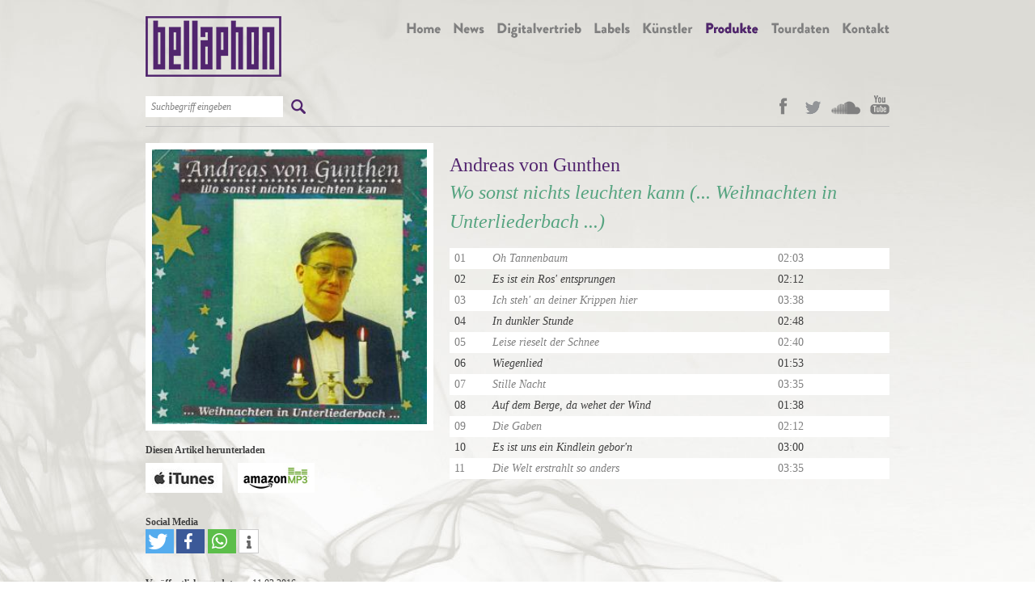

--- FILE ---
content_type: text/html; charset=UTF-8
request_url: https://www.bellaphon.de/artikel.php?ean=4003099645622
body_size: 4406
content:
<!DOCTYPE html PUBLIC "-//W3C//DTD XHTML 1.0 Transitional//EN" "http://www.w3.org/TR/xhtml1/DTD/xhtml1-transitional.dtd">
<html xmlns="http://www.w3.org/1999/xhtml" xml:lang="de-de" lang="de-de" >
    <head>
        <meta name="keywords" content="" />
        <meta name="robots" content="index,follow" />
        <meta name="author" content="LiCoSu - Lieb Computer Support" />
        <meta name="date" content="2022-10-16T17:06:16+01:00" />
		<link rel="image_src" href="https://www.bellaphon.de/images/artikel/4003099645622.j31" />
		<meta name="title" content="Andreas von Gunthen - Wo sonst nichts leuchten kann (... Weihnachten in Unterliederbach ...)" />
		<meta name="description" content="" />
<!--		<meta property="og:type" content="article" /> -->

                <title>Bellaphon  - Andreas von Gunthen - Wo sonst nichts leuchten kann (... Weihnachten in Unterliederbach ...)</title>
        <link href="images/favicon.ico" rel="shortcut icon" type="images/vnd.microsoft.icon" />
        <meta http-equiv="content-type" content="text/html; charset=utf-8" />
        <link rel="stylesheet" type="text/css" href="css/include.css" />
	<link rel="stylesheet" type="text/css" href="shariff/shariff.complete.css">
        <link rel="stylesheet" type="text/css" href="css/jquery-ui-1.9.1.custom.min.css" />
		<script src="js/jquery-1.8.3.min.js" type="text/javascript"></script>
		<script src="js/jquery-ui-1.9.1.custom.min.js" type="text/javascript"></script>
		<script src="js/jquery-lightbox.js" type="text/javascript"></script>
    </head>
    <body>
		<a name="top"></a>
        <script type="text/javascript" src="js/wz_tooltip.js"></script>
        <script type="text/javascript" src="js/player.js"></script>
        <style type="text/css">
			.ui-autocomplete-loading {
				background: white url('images/ui-anim_basic_16x16.gif') right center no-repeat;
			}
			#city { width: 25em; }
		</style>
		<script type="text/javascript">
			$(function() {
				$( "#search-searchword" ).autocomplete({
				    source: function( request, response ) {
				        $.ajax({
				            url: "https://www.bellaphon.de:443/search.php",
				            dataType: "jsonp",
				            data: {
				                q: request.term,
				                ajax: 1
				            },
				            success: function( data ) {
				                response( $.map( data, function( item ) {
				                    return {
				                        label: item.title,
				                        value: item.link
				                    }
				                }));
				            }
				        });
				    },
				    minLength: 3,
				    select: function( event, ui ) {
				    	document.location = ui.item.value;
				    },
				    open: function() {
				        $( this ).removeClass( "ui-corner-all" ).addClass( "ui-corner-top" );
				    },
				    close: function() {
				        $( this ).removeClass( "ui-corner-top" ).addClass( "ui-corner-all" );
				    }
				});
			});
		</script>
		<div class="container">
			<div class="header">
				<table class="heading" cellspacing="0" cellpadding="0">
					<tr class="row0">
						<td class="logo"><a href="index.php"><img src="images/logo.png" alt="Bellaphon Logo" /></a></td>
						<td class="mainmenu" valign="top">
							<ul class="menu1">
	<li class="menulink width0">
	<a href="index.php" style="background-image: url(images/menu/home.png); height: 28px; width: 42px;" alt="Home" class="menu_mouseover" ></a>
	</li>
	<li class="menulink width1">
	<a href="newslist.php" style="background-image: url(images/menu/news.png); height: 28px; width: 38px;" alt="News" class="menu_mouseover" ></a>
	</li>
	<li class="menulink width2">
	<a href="digital.php" style="background-image: url(images/menu/digitalvertrieb.png); height: 28px; width: 104px;" alt="Digitalvertrieb" class="menu_mouseover" ></a>
<ul class="menu2">
	<li class="menulink">
	<a href="artikelliste.php?digital=1" style="background-image: url(images/menu/digitalvertrieb_neuerscheinungen.png); height: 17px; width: 133px;" alt="Neuerscheinungen"  ></a>
	</li>
	<li class="menulink">
	<a href="digital.php?opt=info" style="background-image: url(images/menu/digitalvertrieb_informationen.png); height: 18px; width: 104px;" alt="Informationen"  ></a>
	</li>
</ul>
	</li>
	<li class="menulink width3">
	<a href="labels.php" style="background-image: url(images/menu/labels.png); height: 28px; width: 44px;" alt="Labels" class="menu_mouseover" ></a>
<ul class="menu2">
	<li class="menulink">
	<a href="labels.php?opt=eigene" style="background-image: url(images/menu/labels_eigene.png); height: 17px; width: 100px;" alt="Eigene Labels"  ></a>
	</li>
	<li class="menulink">
	<a href="labels.php?opt=vertrieb" style="background-image: url(images/menu/labels_vertrieb.png); height: 17px; width: 128px;" alt="Labels im Vertrieb"  ></a>
	</li>
</ul>
	</li>
	<li class="menulink width4">
	<a href="kuenstler.php" style="background-image: url(images/menu/kuenstler.png); height: 28px; width: 62px;" alt="" class="menu_mouseover" ></a>
<ul class="menu2">
	<li class="menulink">
	<a href="kuenstler.php?sort=alpha&amp;f=A&amp;t=E" style="background-image: url(images/menu/kuenstler_a_e.png); height: 17px; width: 56px;" alt="A bis E"  ></a>
	</li>
	<li class="menulink">
	<a href="kuenstler.php?sort=alpha&amp;f=F&amp;t=M" style="background-image: url(images/menu/kuenstler_f_m.png); height: 17px; width: 58px;" alt="F bis M"  ></a>
	</li>
	<li class="menulink">
	<a href="kuenstler.php?sort=alpha&amp;f=N&amp;t=R" style="background-image: url(images/menu/kuenstler_n_r.png); height: 17px; width: 58px;" alt="N bis R"  ></a>
	</li>
	<li class="menulink">
	<a href="kuenstler.php?sort=alpha&amp;f=S&amp;t=Z" style="background-image: url(images/menu/kuenstler_s_z.png); height: 17px; width: 53px;" alt="S bis Z"  ></a>
	</li>
</ul>
	</li>
	<li class="menulink width5">
	<a href="artikel.php" class="activemenu" style="background-image: url(images/menu/produkte.png); height: 28px; width: 65px;" alt="Produkte"  ></a>
<ul class="menu2">
	<li class="menulink">
	<a href="artikelliste.php?order=vo" style="background-image: url(images/menu/produkte_nach_voe.png); height: 20px; width: 75px;" alt=""  ></a>
	</li>
	<li class="menulink">
	<a href="artikelliste_genre.php" style="background-image: url(images/menu/produkte_nach_genre.png); height: 17px; width: 87px;" alt="nach Genre"  ></a>
	</li>
</ul>
	</li>
	<li class="menulink width6">
	<a href="tourdates.php" style="background-image: url(images/menu/tourdaten.png); height: 28px; width: 72px;" alt="Tourdaten" class="menu_mouseover" ></a>
<ul class="menu2">
	<li class="menulink">
	<a href="tourdates.php" style="background-image: url(images/menu/tourdaten_nach_datum.png); height: 17px; width: 91px;" alt="nach Datum"  ></a>
	</li>
	<li class="menulink">
	<a href="tourdates.php?artists=1" style="background-image: url(images/menu/tourdaten_nach_kuenstler.png); height: 17px; width: 101px;" alt=""  ></a>
	</li>
</ul>
	</li>
	<li class="menulink width7">
	<a href="kontakt.php" style="background-image: url(images/menu/kontakt.png); height: 28px; width: 58px;" alt="Kontakt" class="menu_mouseover" ></a>
<ul class="menu2">
	<li class="menulink">
	<a href="kontakt.php?opt=contacts" style="background-image: url(images/menu/kontakt_ansprechpartner.png); height: 17px; width: 122px;" alt="Ansprechpartner"  ></a>
	</li>
	<li class="menulink">
	<a href="kontakt.php?opt=form" style="background-image: url(images/menu/kontakt_kontaktformular.png); height: 17px; width: 120px;" alt="Kontaktformular"  ></a>
	</li>
	<li class="menulink">
	<a href="kontakt.php?opt=request" style="background-image: url(images/menu/kontakt_kuenstleranfragen.png); height: 17px; width: 122px;" alt=""  ></a>
	</li>
	<li class="menulink">
	<a href="kontakt.php?opt=jobs" style="background-image: url(images/menu/kontakt_stellenanfragen.png); height: 17px; width: 113px;" alt="Stellenanfragen"  ></a>
	</li>
</ul>
	</li>
</ul>
						</td>
					</tr>
					<tr class="row1">
						<td class="search">
							<form name="search" action="search.php" method="post">
							<table cellspacing="0" cellpadding="0">
							<tr>
								<td>
									<input 	name="q" 
										id="search-searchword" 
										maxlength="20"  
										type="text" 
										size="20" 
										value="Suchbegriff eingeben"  
										onblur="if (this.value=='') this.value='Suchbegriff eingeben';" 
										onfocus="if (this.value=='Suchbegriff eingeben') this.value=''" 
									/>
								</td>
								<td><div class="button" onclick="document.search.submit()"></div></td>
							</tr>
							</table>
							</form>
						</td>
						<td class="socialicons">
							<a href="http://www.facebook.com/bellaphon" target="_blank"><img src="images/facebook.png" alt="Facebook" /></a>
							<a href="http://twitter.com/bellaphon_rec" target="_blank"><img src="images/twitter.png" alt="Twitter" /></a>
							<a href="http://soundcloud.com/bellaphon" target="_blank"><img src="images/soundcloud.png" alt="SoundCloud" /></a>
							<a href="http://www.youtube.com/bellaphonrecords" target="_blank"><img src="images/youtube.png" alt="YouTube" /></a>
						</td>
					</tr>
				</table>
				<div style="height: 20px;"></div>
			</div>
			<div class="content">
<table cellspacing="0" cellpadding="0" class="article">
<tr>
	<td class="contentCol contentColWidth2" id="contentCol1">
		<table cellspacing="0" cellpadding="0">
			<tr><td>
								<div class="articlepic"><img style="height: 340px; width: 340px;" src="images/artikel/4003099645622.j31" /></div>
			</td></tr>
			<tr><td class="articledetails">

			<table cellspacing="0" cellpadding="0" class="partner">
							
				<tr><td class="partnertitle">Diesen Artikel herunterladen</td></tr>
				<tr>
					<td class="partnerimages">
						<a href="https://itunes.apple.com/de/Andreas+von+Gunthen/Wo+sonst+nichts+leuchten+kann+%28...+Weihnachten+in+Unterliederbach+...%29" target="_blank"><img src="images/itunes-logo.jpg" /></a>
						<span class="spacer"></span>
						<a href="http://www.amazon.de/gp/search?ie=UTF8&camp=1638&creative=6742&linkCode=ur2&tag=bellaphorecor-21&index=mp3-downloads&keywords=%22Andreas+von+Gunthen%22+Wo+sonst+nichts+leuchten+kann+%28...+Weihnachten+in+Unterliederbach+...%29" target="_blank"><img src="images/amazon-mp3-logo.jpg" /></a>
						<span class="spacer"></span>
					</td>
				</tr>
								
			</table>

					<div class="socialmedia">
					<span style="font-weight: bold;">Social Media</span><br />
					<!-- Social Media -->
						<div class="shariff" data-button-style="icon" data-services="[&quot;twitter&quot;,&quot;facebook&quot;,&quot;whatsapp&quot;,&quot;info&quot;]"></div>

					<div>	
					<br />
				<span class="articledetailtitle">Ver&ouml;ffentlichungsdatum:</span><span class="articledetailinfo"> 11.03.2016</span>
				<br />
				<span class="articledetailtitle">Artikelart:</span><span class="articledetailinfo"> Digital-Album</span>
				<br />
								<span class="articledetailtitle">Label:</span><span class="articledetailinfo"> Bellaphon records</span>
				<br />
				<span class="articledetailtitle">Barcode (EAN):</span><span class="articledetailinfo"> 4003099645622</span>
				<br />
				<span class="articledetailtitle">Bellaphon-Artikelnummer:</span><span class="articledetailinfo"> 9645622</span>
				<br />
				<span class="articledetailtitle">Genre:</span><span class="articledetailinfo"> Weihnachtslieder</span>
				<br />
							</td></tr>
		</table>
	</td>

	<td class="contentCol contentSpacer">&nbsp;</td>
	<td class="contentCol contentColWidth3" id="contentCol2">
		<span class="articleartist"><a href="kuenstler.php?artist=von%20Gunthen%2CAndreas" class="std">Andreas von Gunthen</a> </span><br /><span class="articletitle">Wo sonst nichts leuchten kann (... Weihnachten in Unterliederbach ...)</span>
		<br />
		
		<table cellspacing="0" cellpadding="0" class="articletracks">
		<script lang="text/javascript">
        //<![CDATA[		
			function ToggleButton(id) {		
				var Track = document.getElementById('audio'+id);
				var Button = document.getElementById('button'+id);			
				if (Track.paused) {
					Track.play();
					Button.innerHTML = '<img src="iconlib/pause.png" style="border: none; width:8px;"> Pause';
				} else {
					Track.pause();
					Button.innerHTML = '<img src="iconlib/play.png" style="border: none; width:8px;"> Play';
				}				
			}
			
        //]]>
		</script>		
		<!-- 'Andreas von Gunthen' - 'Andreas von Gunthen' --><!-- 'Andreas von Gunthen' - 'Andreas von Gunthen' --><!-- 'Andreas von Gunthen' - 'Andreas von Gunthen' --><!-- 'Andreas von Gunthen' - 'Andreas von Gunthen' --><!-- 'Andreas von Gunthen' - 'Andreas von Gunthen' --><!-- 'Andreas von Gunthen' - 'Andreas von Gunthen' --><!-- 'Andreas von Gunthen' - 'Andreas von Gunthen' --><!-- 'Andreas von Gunthen' - 'Andreas von Gunthen' --><!-- 'Andreas von Gunthen' - 'Andreas von Gunthen' --><!-- 'Andreas von Gunthen' - 'Andreas von Gunthen' --><!-- 'Andreas von Gunthen' - 'Andreas von Gunthen' -->
		<tr>
			<td class="tracknum row1">
				01</td>
				
			<td class="tracktitle row1">
				Oh Tannenbaum</td>
			<td class="trackduration row1">
				02:03</td>
			<td class="tracksample row1">
						</td>
		</tr>
		
		<tr>
			<td class="tracknum row2">
				02</td>
				
			<td class="tracktitle row2">
				Es ist ein Ros' entsprungen</td>
			<td class="trackduration row2">
				02:12</td>
			<td class="tracksample row2">
						</td>
		</tr>
		
		<tr>
			<td class="tracknum row1">
				03</td>
				
			<td class="tracktitle row1">
				Ich steh' an deiner Krippen hier</td>
			<td class="trackduration row1">
				03:38</td>
			<td class="tracksample row1">
						</td>
		</tr>
		
		<tr>
			<td class="tracknum row2">
				04</td>
				
			<td class="tracktitle row2">
				In dunkler Stunde</td>
			<td class="trackduration row2">
				02:48</td>
			<td class="tracksample row2">
						</td>
		</tr>
		
		<tr>
			<td class="tracknum row1">
				05</td>
				
			<td class="tracktitle row1">
				Leise rieselt der Schnee</td>
			<td class="trackduration row1">
				02:40</td>
			<td class="tracksample row1">
						</td>
		</tr>
		
		<tr>
			<td class="tracknum row2">
				06</td>
				
			<td class="tracktitle row2">
				Wiegenlied</td>
			<td class="trackduration row2">
				01:53</td>
			<td class="tracksample row2">
						</td>
		</tr>
		
		<tr>
			<td class="tracknum row1">
				07</td>
				
			<td class="tracktitle row1">
				Stille Nacht</td>
			<td class="trackduration row1">
				03:35</td>
			<td class="tracksample row1">
						</td>
		</tr>
		
		<tr>
			<td class="tracknum row2">
				08</td>
				
			<td class="tracktitle row2">
				Auf dem Berge, da wehet der Wind</td>
			<td class="trackduration row2">
				01:38</td>
			<td class="tracksample row2">
						</td>
		</tr>
		
		<tr>
			<td class="tracknum row1">
				09</td>
				
			<td class="tracktitle row1">
				Die Gaben</td>
			<td class="trackduration row1">
				02:12</td>
			<td class="tracksample row1">
						</td>
		</tr>
		
		<tr>
			<td class="tracknum row2">
				10</td>
				
			<td class="tracktitle row2">
				Es ist uns ein Kindlein gebor'n</td>
			<td class="trackduration row2">
				03:00</td>
			<td class="tracksample row2">
						</td>
		</tr>
		
		<tr>
			<td class="tracknum row1">
				11</td>
				
			<td class="tracktitle row1">
				Die Welt erstrahlt so anders</td>
			<td class="trackduration row1">
				03:35</td>
			<td class="tracksample row1">
						</td>
		</tr>
				</table>
		
			</td>
</tr>
</table>
			</div>
			<div class="outerfooter">
				<div class="bottomline"><a href="javascript:history.back();"><span class="normal">&#x25C0;</span> zur&uuml;ck</a>&nbsp;&nbsp;&nbsp;&nbsp;<a href="#" onclick="window.scrollTo(0, 0);"><span class="normal">&#x25B2;</span> nach oben</a></div>
				<div class="sidemap"><ul class="menu1">
	<li class="menulink width0">
	<a href="index.php">Home</a>
	</li>
	<li class="menulink width1">
	<a href="newslist.php">News</a>
	</li>
	<li class="menulink width2">
	<a href="digital.php">Digitalvertrieb</a>
<ul class="menu2">
	<li class="menulink">
	<a href="artikelliste.php?digital=1">&rsaquo; Neuerscheinungen</a>
	</li>
	<li class="menulink">
	<a href="digital.php?opt=info">&rsaquo; Informationen</a>
	</li>
</ul>
	</li>
	<li class="menulink width3">
	<a href="labels.php">Labels</a>
<ul class="menu2">
	<li class="menulink">
	<a href="labels.php?opt=eigene">&rsaquo; Eigene Labels</a>
	</li>
	<li class="menulink">
	<a href="labels.php?opt=vertrieb">&rsaquo; Labels im Vertrieb</a>
	</li>
</ul>
	</li>
	<li class="menulink width4">
	<a href="kuenstler.php">K&uuml;nstler</a>
<ul class="menu2">
	<li class="menulink">
	<a href="kuenstler.php?sort=alpha&amp;f=A&amp;t=E">&rsaquo; A bis E</a>
	</li>
	<li class="menulink">
	<a href="kuenstler.php?sort=alpha&amp;f=F&amp;t=M">&rsaquo; F bis M</a>
	</li>
	<li class="menulink">
	<a href="kuenstler.php?sort=alpha&amp;f=N&amp;t=R">&rsaquo; N bis R</a>
	</li>
	<li class="menulink">
	<a href="kuenstler.php?sort=alpha&amp;f=S&amp;t=Z">&rsaquo; S bis Z</a>
	</li>
</ul>
	</li>
	<li class="menulink width5">
	<a href="artikel.php" class="activemenu">Produkte</a>
<ul class="menu2">
	<li class="menulink">
	<a href="artikelliste.php?order=vo">&rsaquo; nach V.&Ouml;.</a>
	</li>
	<li class="menulink">
	<a href="artikelliste_genre.php">&rsaquo; nach Genre</a>
	</li>
</ul>
	</li>
	<li class="menulink width6">
	<a href="tourdates.php">Tourdaten</a>
<ul class="menu2">
	<li class="menulink">
	<a href="tourdates.php">&rsaquo; nach Datum</a>
	</li>
	<li class="menulink">
	<a href="tourdates.php?artists=1">&rsaquo; nach K&uuml;nstler</a>
	</li>
</ul>
	</li>
	<li class="menulink width7">
	<a href="kontakt.php">Kontakt</a>
<ul class="menu2">
	<li class="menulink">
	<a href="kontakt.php?opt=contacts">&rsaquo; Ansprechpartner</a>
	</li>
	<li class="menulink">
	<a href="kontakt.php?opt=form">&rsaquo; Kontaktformular</a>
	</li>
	<li class="menulink">
	<a href="kontakt.php?opt=request">&rsaquo; K&uuml;nstleranfragen</a>
	</li>
	<li class="menulink">
	<a href="kontakt.php?opt=jobs">&rsaquo; Stellenanfragen</a>
	</li>
</ul>
	</li>
	<li class="menulink width8">
	<a href="">Social Media</a>
<ul class="menu2">
	<li class="menulink">
	<a href="http://www.facebook.com/bellaphon" target="_blank">&rsaquo; Facebook</a>
	</li>
	<li class="menulink">
	<a href="http://twitter.com/bellaphon_rec" target="_blank">&rsaquo; Twitter</a>
	</li>
	<li class="menulink">
	<a href="http://soundcloud.com/bellaphon" target="_blank">&rsaquo; SoundCloud</a>
	</li>
	<li class="menulink">
	<a href="http://www.youtube.com/bellaphonrecords" target="_blank">&rsaquo; YouTube</a>
	</li>
</ul>
	</li>
</ul>
</div>
			<div class="footer"><a href="login.php">Administration</a> | <a href="impressum.php">Impressum &amp; Datenschutzerkl&auml;rung</a></div>
			</div>
		</div>
		<!-- immediately before </body> -->
	    	<script src="/shariff/shariff.complete.js"></script>
	</body>
</html>



--- FILE ---
content_type: text/css
request_url: https://www.bellaphon.de/css/tpl_fonts.css
body_size: -76
content:
body {
	font-family:		Georgia, serif;
	font-size:			13px;
	line-height:		19px;
	color:				#3f3f3f;
}


--- FILE ---
content_type: text/css
request_url: https://www.bellaphon.de/css/tpl_search.css
body_size: 96
content:
.search  input {
	border:				0;
	background-color:	#ffffff;
	width:				161px;
	height:				24px;
	color:				#808080;
	font-size:			12px;
	font-style:			italic;
	font-family:		Georgia, serif;
	padding-left:		7px;
}

.search .button {
	margin-left:		10px;
	margin-top:			1px;
	width:				18px;
	height:				18px;
	background-image:	url('../images/searchicon.png');
	background-repeat:	no-repeat;
	cursor:				pointer;
}

.search table, .mod_search td {
	border:				0;
}
